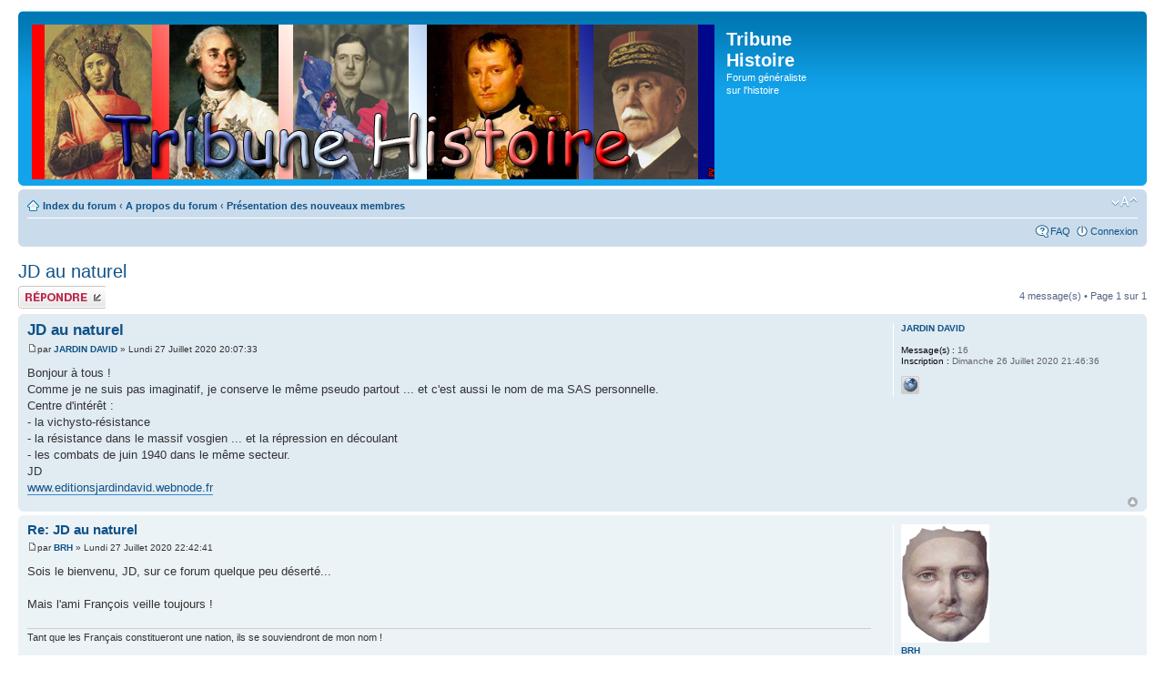

--- FILE ---
content_type: text/html; charset=UTF-8
request_url: http://www.empereurperdu.com/tribunehistoire/viewtopic.php?p=19588&sid=52714e5dc87726ee0cf40d03ad46f3b7
body_size: 4354
content:
<!DOCTYPE html PUBLIC "-//W3C//DTD XHTML 1.0 Strict//EN" "http://www.w3.org/TR/xhtml1/DTD/xhtml1-strict.dtd">
<html xmlns="http://www.w3.org/1999/xhtml" dir="ltr" lang="fr" xml:lang="fr">
<head>

<meta http-equiv="content-type" content="text/html; charset=UTF-8" />
<meta http-equiv="content-style-type" content="text/css" />
<meta http-equiv="content-language" content="fr" />
<meta http-equiv="imagetoolbar" content="no" />
<meta name="resource-type" content="document" />
<meta name="distribution" content="global" />
<meta name="keywords" content="" />
<meta name="description" content="" />

<title>Tribune Histoire &bull; Consulter le sujet - JD au naturel</title>



<!--
	phpBB style name: prosilver
	Based on style:   prosilver (this is the default phpBB3 style)
	Original author:  Tom Beddard ( http://www.subBlue.com/ )
	Modified by:
-->

<script type="text/javascript">
// <![CDATA[
	var jump_page = 'Saisissez le numéro de la page que vous souhaitez atteindre:';
	var on_page = '1';
	var per_page = '';
	var base_url = '';
	var style_cookie = 'phpBBstyle';
	var style_cookie_settings = '; path=/; domain=.empereurperdu.com';
	var onload_functions = new Array();
	var onunload_functions = new Array();

	

	/**
	* Find a member
	*/
	function find_username(url)
	{
		popup(url, 760, 570, '_usersearch');
		return false;
	}

	/**
	* New function for handling multiple calls to window.onload and window.unload by pentapenguin
	*/
	window.onload = function()
	{
		for (var i = 0; i < onload_functions.length; i++)
		{
			eval(onload_functions[i]);
		}
	};

	window.onunload = function()
	{
		for (var i = 0; i < onunload_functions.length; i++)
		{
			eval(onunload_functions[i]);
		}
	};

// ]]>
</script>
<script type="text/javascript" src="./styles/prosilver/template/styleswitcher.js"></script>
<script type="text/javascript" src="./styles/prosilver/template/forum_fn.js"></script>

<link href="./styles/prosilver/theme/print.css" rel="stylesheet" type="text/css" media="print" title="printonly" />
<link href="./style.php?id=1&amp;lang=fr&amp;sid=ab11d0c3814d93d0bffea7aed0acef61" rel="stylesheet" type="text/css" media="screen, projection" />

<link href="./styles/prosilver/theme/normal.css" rel="stylesheet" type="text/css" title="A" />
<link href="./styles/prosilver/theme/medium.css" rel="alternate stylesheet" type="text/css" title="A+" />
<link href="./styles/prosilver/theme/large.css" rel="alternate stylesheet" type="text/css" title="A++" />



</head>

<body id="phpbb" class="section-viewtopic ltr">

<div id="wrap">
	<a id="top" name="top" accesskey="t"></a>
	<div id="page-header">
		<div class="headerbar">
			<div class="inner"><span class="corners-top"><span></span></span>

			<div id="site-description">
				<a href="./index.php?sid=ab11d0c3814d93d0bffea7aed0acef61" title="Index du forum" id="logo"><img src="./styles/prosilver/imageset/logo.gif" width="750" height="170" alt="" title="" /></a>
				<h1>Tribune Histoire</h1>
				<p>Forum généraliste sur l'histoire</p>
				<p class="skiplink"><a href="#start_here">Accéder au contenu</a></p>
			</div>

		

			<span class="corners-bottom"><span></span></span></div>
		</div>

		<div class="navbar">
			<div class="inner"><span class="corners-top"><span></span></span>

			<ul class="linklist navlinks">
				<li class="icon-home"><a href="./index.php?sid=ab11d0c3814d93d0bffea7aed0acef61" accesskey="h">Index du forum</a>  <strong>&#8249;</strong> <a href="./viewforum.php?f=21&amp;sid=ab11d0c3814d93d0bffea7aed0acef61">A propos du forum</a> <strong>&#8249;</strong> <a href="./viewforum.php?f=16&amp;sid=ab11d0c3814d93d0bffea7aed0acef61">Présentation des nouveaux membres</a></li>

				<li class="rightside"><a href="#" onclick="fontsizeup(); return false;" onkeypress="return fontsizeup(event);" class="fontsize" title="Modifier la taille de la police de caractères">Modifier la taille de la police de caractères</a></li>

				
			</ul>

			

			<ul class="linklist rightside">
				<li class="icon-faq"><a href="./faq.php?sid=ab11d0c3814d93d0bffea7aed0acef61" title="Foire aux questions">FAQ</a></li>
				
					<li class="icon-logout"><a href="./ucp.php?mode=login&amp;sid=ab11d0c3814d93d0bffea7aed0acef61" title="Connexion" accesskey="x">Connexion</a></li>
				
			</ul>

			<span class="corners-bottom"><span></span></span></div>
		</div>

	</div>

	<a name="start_here"></a>
	<div id="page-body">
		
<h2><a href="./viewtopic.php?f=16&amp;t=1563&amp;sid=ab11d0c3814d93d0bffea7aed0acef61">JD au naturel</a></h2>
<!-- NOTE: remove the style="display: none" when you want to have the forum description on the topic body -->

<div class="topic-actions">

	<div class="buttons">
	
		<div class="reply-icon"><a href="./posting.php?mode=reply&amp;f=16&amp;t=1563&amp;sid=ab11d0c3814d93d0bffea7aed0acef61" title="Publier une réponse"><span></span>Publier une réponse</a></div>
	
	</div>

	
		<div class="pagination">
			4 message(s)
			 &bull; Page <strong>1</strong> sur <strong>1</strong>
		</div>
	

</div>
<div class="clear"></div>


	<div id="p19554" class="post bg2">
		<div class="inner"><span class="corners-top"><span></span></span>

		<div class="postbody">
			

			<h3 class="first"><a href="#p19554">JD au naturel</a></h3>
			<p class="author"><a href="./viewtopic.php?p=19554&amp;sid=ab11d0c3814d93d0bffea7aed0acef61#p19554"><img src="./styles/prosilver/imageset/icon_post_target.gif" width="11" height="9" alt="Message " title="Message " /></a>par <strong><a href="./memberlist.php?mode=viewprofile&amp;u=4590&amp;sid=ab11d0c3814d93d0bffea7aed0acef61">JARDIN DAVID</a></strong> &raquo; Lundi 27 Juillet 2020 20:07:33 </p>

			

			<div class="content">Bonjour à tous !<br />Comme je ne suis pas imaginatif, je conserve le même pseudo partout ... et c'est aussi le nom de ma SAS personnelle.<br />Centre d'intérêt :<br />- la vichysto-résistance<br />- la résistance dans le massif vosgien ... et la répression en découlant<br />- les combats de juin 1940 dans le même secteur.<br />JD<br /><!-- w --><a class="postlink" href="http://www.editionsjardindavid.webnode.fr">www.editionsjardindavid.webnode.fr</a><!-- w --></div>

			

		</div>

		
			<dl class="postprofile" id="profile19554">
			<dt>
				<a href="./memberlist.php?mode=viewprofile&amp;u=4590&amp;sid=ab11d0c3814d93d0bffea7aed0acef61">JARDIN DAVID</a>
			</dt>

			

		<dd>&nbsp;</dd>

		<dd><strong>Message(s) :</strong> 16</dd><dd><strong>Inscription :</strong> Dimanche 26 Juillet 2020 21:46:36</dd>
			<dd>
				<ul class="profile-icons">
					<li class="web-icon"><a href="http://www.editionsjardindavid.webnode.fr" title="Site internet : http://www.editionsjardindavid.webnode.fr"><span>Site internet </span></a></li>
				</ul>
			</dd>
		

		</dl>
	

		<div class="back2top"><a href="#wrap" class="top" title="Haut">Haut</a></div>

		<span class="corners-bottom"><span></span></span></div>
	</div>

	<hr class="divider" />

	<div id="p19556" class="post bg1">
		<div class="inner"><span class="corners-top"><span></span></span>

		<div class="postbody">
			

			<h3 ><a href="#p19556">Re: JD au naturel</a></h3>
			<p class="author"><a href="./viewtopic.php?p=19556&amp;sid=ab11d0c3814d93d0bffea7aed0acef61#p19556"><img src="./styles/prosilver/imageset/icon_post_target.gif" width="11" height="9" alt="Message " title="Message " /></a>par <strong><a href="./memberlist.php?mode=viewprofile&amp;u=4&amp;sid=ab11d0c3814d93d0bffea7aed0acef61">BRH</a></strong> &raquo; Lundi 27 Juillet 2020 22:42:41 </p>

			

			<div class="content">Sois le bienvenu, JD, sur ce forum quelque peu déserté... <br /><br />Mais l'ami François veille toujours !</div>

			<div id="sig19556" class="signature">Tant que les Français constitueront une nation, ils se souviendront de mon nom !
<br />
<br />Napoléon</div>

		</div>

		
			<dl class="postprofile" id="profile19556">
			<dt>
				<a href="./memberlist.php?mode=viewprofile&amp;u=4&amp;sid=ab11d0c3814d93d0bffea7aed0acef61"><img src="./download/file.php?avatar=4_1416322877.jpg" width="97" height="130" alt="Avatar de l’utilisateur" /></a><br />
				<a href="./memberlist.php?mode=viewprofile&amp;u=4&amp;sid=ab11d0c3814d93d0bffea7aed0acef61">BRH</a>
			</dt>

			

		<dd>&nbsp;</dd>

		<dd><strong>Message(s) :</strong> 4149</dd><dd><strong>Inscription :</strong> Lundi 22 Janvier 2007 18:18:29</dd>

		</dl>
	

		<div class="back2top"><a href="#wrap" class="top" title="Haut">Haut</a></div>

		<span class="corners-bottom"><span></span></span></div>
	</div>

	<hr class="divider" />

	<div id="p19581" class="post bg2">
		<div class="inner"><span class="corners-top"><span></span></span>

		<div class="postbody">
			

			<h3 ><a href="#p19581">Re: JD au naturel</a></h3>
			<p class="author"><a href="./viewtopic.php?p=19581&amp;sid=ab11d0c3814d93d0bffea7aed0acef61#p19581"><img src="./styles/prosilver/imageset/icon_post_target.gif" width="11" height="9" alt="Message " title="Message " /></a>par <strong><a href="./memberlist.php?mode=viewprofile&amp;u=76&amp;sid=ab11d0c3814d93d0bffea7aed0acef61">Auguste</a></strong> &raquo; Lundi 03 Août 2020 09:32:08 </p>

			

			<div class="content">Bienvenu, car il y a encore quelques fidèles...  <img src="./images/smilies/icon_cool.gif" alt="8)" title="Cool" /></div>

			

		</div>

		
			<dl class="postprofile" id="profile19581">
			<dt>
				<a href="./memberlist.php?mode=viewprofile&amp;u=76&amp;sid=ab11d0c3814d93d0bffea7aed0acef61">Auguste</a>
			</dt>

			

		<dd>&nbsp;</dd>

		<dd><strong>Message(s) :</strong> 437</dd><dd><strong>Inscription :</strong> Mardi 26 Juin 2007 21:44:44</dd><dd><strong>Localisation :</strong> Portes de Bronze</dd>

		</dl>
	

		<div class="back2top"><a href="#wrap" class="top" title="Haut">Haut</a></div>

		<span class="corners-bottom"><span></span></span></div>
	</div>

	<hr class="divider" />

	<div id="p19588" class="post bg1">
		<div class="inner"><span class="corners-top"><span></span></span>

		<div class="postbody">
			

			<h3 ><a href="#p19588">Re: JD au naturel</a></h3>
			<p class="author"><a href="./viewtopic.php?p=19588&amp;sid=ab11d0c3814d93d0bffea7aed0acef61#p19588"><img src="./styles/prosilver/imageset/icon_post_target.gif" width="11" height="9" alt="Message " title="Message " /></a>par <strong><a href="./memberlist.php?mode=viewprofile&amp;u=4590&amp;sid=ab11d0c3814d93d0bffea7aed0acef61">JARDIN DAVID</a></strong> &raquo; Lundi 03 Août 2020 21:23:49 </p>

			

			<div class="content">Merci à vous !<br />JD</div>

			

		</div>

		
			<dl class="postprofile" id="profile19588">
			<dt>
				<a href="./memberlist.php?mode=viewprofile&amp;u=4590&amp;sid=ab11d0c3814d93d0bffea7aed0acef61">JARDIN DAVID</a>
			</dt>

			

		<dd>&nbsp;</dd>

		<dd><strong>Message(s) :</strong> 16</dd><dd><strong>Inscription :</strong> Dimanche 26 Juillet 2020 21:46:36</dd>
			<dd>
				<ul class="profile-icons">
					<li class="web-icon"><a href="http://www.editionsjardindavid.webnode.fr" title="Site internet : http://www.editionsjardindavid.webnode.fr"><span>Site internet </span></a></li>
				</ul>
			</dd>
		

		</dl>
	

		<div class="back2top"><a href="#wrap" class="top" title="Haut">Haut</a></div>

		<span class="corners-bottom"><span></span></span></div>
	</div>

	<hr class="divider" />

	<form id="viewtopic" method="post" action="./viewtopic.php?f=16&amp;t=1563&amp;sid=ab11d0c3814d93d0bffea7aed0acef61">

	<fieldset class="display-options" style="margin-top: 0; ">
		
		<label>Afficher les messages publiés depuis : <select name="st" id="st"><option value="0" selected="selected">Tous les messages</option><option value="1">1 jour</option><option value="7">7 jours</option><option value="14">2 semaines</option><option value="30">1 mois</option><option value="90">3 mois</option><option value="180">6 mois</option><option value="365">1 an</option></select></label>
		<label>Trier par  <select name="sk" id="sk"><option value="a">Auteur </option><option value="t" selected="selected">Date du message</option><option value="s">Sujet </option></select></label> <label><select name="sd" id="sd"><option value="a" selected="selected">Croissant</option><option value="d">Décroissant</option></select> <input type="submit" name="sort" value="Valider" class="button2" /></label>
		
	</fieldset>

	</form>
	<hr />


<div class="topic-actions">
	<div class="buttons">
	
		<div class="reply-icon"><a href="./posting.php?mode=reply&amp;f=16&amp;t=1563&amp;sid=ab11d0c3814d93d0bffea7aed0acef61" title="Publier une réponse"><span></span>Publier une réponse</a></div>
	
	</div>

	
		<div class="pagination">
			4 message(s)
			 &bull; Page <strong>1</strong> sur <strong>1</strong>
		</div>
	
</div>


	<p></p><p><a href="./viewforum.php?f=16&amp;sid=ab11d0c3814d93d0bffea7aed0acef61" class="left-box left" accesskey="r">Retour vers  Présentation des nouveaux membres</a></p>

	<form method="post" id="jumpbox" action="./viewforum.php?sid=ab11d0c3814d93d0bffea7aed0acef61" onsubmit="if(this.f.value == -1){return false;}">

	
		<fieldset class="jumpbox">
	
			<label for="f" accesskey="j">Aller vers :</label>
			<select name="f" id="f" onchange="if(this.options[this.selectedIndex].value != -1){ document.forms['jumpbox'].submit() }">
			
				<option value="-1">Sélectionner un forum </option>
			<option value="-1">------------------</option>
				<option value="19">Les grandes périodes de l'Histoire</option>
			
				<option value="4">&nbsp; &nbsp;De la Préhistoire à la Chute de Rome (476 ap JC)</option>
			
				<option value="5">&nbsp; &nbsp;Le Moyen-Âge (476-1453)</option>
			
				<option value="6">&nbsp; &nbsp;La Renaissance (1453-1589)</option>
			
				<option value="3">&nbsp; &nbsp;Les Temps Modernes (1589-1789)</option>
			
				<option value="7">&nbsp; &nbsp;La Révolution et la 1ère République (1789-1804)</option>
			
				<option value="17">&nbsp; &nbsp;Empires et Royautés (1804-1879)</option>
			
				<option value="8">&nbsp; &nbsp;Affaire Louis XVII</option>
			
				<option value="10">&nbsp; &nbsp;Chemins de fer et marine à vapeur (1880-1914)</option>
			
				<option value="9">&nbsp; &nbsp;Les grandes batailles du XIXème siècle</option>
			
				<option value="11">&nbsp; &nbsp;La Grande Guerre (1914-1929)</option>
			
				<option value="12">&nbsp; &nbsp;Les années 30 et la Seconde Guerre Mondiale (1930-1945)</option>
			
				<option value="13">&nbsp; &nbsp;Décolonisation et Guerre Froide (1946-1991)</option>
			
				<option value="21">A propos du forum</option>
			
				<option value="15">&nbsp; &nbsp;Annonces et suggestions</option>
			
				<option value="16" selected="selected">&nbsp; &nbsp;Présentation des nouveaux membres</option>
			
			</select>
			<input type="submit" value="Valider" class="button2" />
		</fieldset>
	</form>


	<h3>Qui est en ligne ?</h3>
	<p>Utilisateur(s) parcourant ce forum : Aucun utilisateur inscrit et 3 invité(s)</p>
</div>

<div id="page-footer">

	<div class="navbar">
		<div class="inner"><span class="corners-top"><span></span></span>

		<ul class="linklist">
			<li class="icon-home"><a href="./index.php?sid=ab11d0c3814d93d0bffea7aed0acef61" accesskey="h">Index du forum</a></li>
				
			<li class="rightside"><a href="./memberlist.php?mode=leaders&amp;sid=ab11d0c3814d93d0bffea7aed0acef61">L’équipe</a> &bull; <a href="./ucp.php?mode=delete_cookies&amp;sid=ab11d0c3814d93d0bffea7aed0acef61">Supprimer tous les cookies du forum</a> &bull; Le fuseau horaire est UTC+1 heure </li>
		</ul>

		<span class="corners-bottom"><span></span></span></div>
	</div>

	<div class="copyright">Propulsé par <a href="http://www.phpbb.com/">phpBB</a>&reg; Forum Software &copy; phpBB Group
		<br /><a href="http://www.phpbb.fr/">Traduction et support en français</a> &bull; <a href="https://www.wistee.fr/hebergement-phpbb.php">Hébergement phpBB</a>
	</div>
</div>

</div>

<div>
	<a id="bottom" name="bottom" accesskey="z"></a>
	
</div>

</body>
</html>